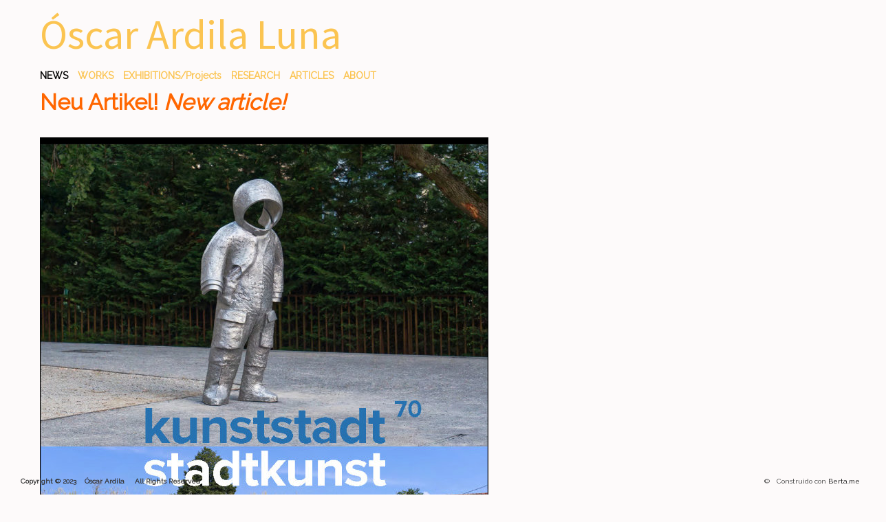

--- FILE ---
content_type: text/html; charset=UTF-8
request_url: https://oscarardila.info/
body_size: 3035
content:
<!DOCTYPE html>
<html id="html">
  <head>
  <meta charset="UTF-8">
      <meta name="viewport" content="width=device-width, initial-scale=1.0">
    <meta name="keywords" content="Public Art">
  <meta name="description" content="Artist - Research">
  <meta name="author" content="oscarardila">
  <meta property="og:site_name" content="oscarardila">
  <meta property="og:title" content="Oscar Ardila / NEWS">
  <meta property="og:description" content="Artist - Research">
  <meta property="og:url" content="https://oscarardila.info/">
    
  <title>Oscar Ardila / NEWS</title>
  <script type="application/ld+json">
    {
      "@context" : "https://schema.org",
      "@type" : "WebSite",
      "name" : "oscarardila",
      "url" : "https://oscarardila.info"
    }
  </script>
      <link rel="icon" type="image/x-icon" href="https://oscarardila.info/storage/media/berta.ico">
        <link href="//fonts.googleapis.com/css?family=Raleway|Source+Sans+Pro&amp;subset=latin,latin-ext,cyrillic-ext,greek-ext,greek,vietnamese,cyrillic" rel="stylesheet">
        <link rel="stylesheet" href="/engine/css/frontend.min.css?v2.7.1">
      <link rel="stylesheet" href="/_templates/messy-0.4.2/style.css?v2.7.1">
      <link rel="stylesheet" href="/_templates/messy-0.4.2/style.css.php?1769215318&amp;v2.7.1">
        <style>
      
                    #pageEntries .xEntry {
                        padding: 0 10px 20px 10px;
                        
                    }
                
    </style>
          <script async src="https://www.googletagmanager.com/gtag/js?id=UA-1233935-30"></script>
    <script>
      window.dataLayer = window.dataLayer || [];
      function gtag(){dataLayer.push(arguments);}
      gtag('js', new Date());

      gtag('config', 'UA-1233935-30');
    </script>
      
  <script>
    var bertaGlobalOptions = {"templateName":"messy-0.4.2","environment":"site","backToTopEnabled":"no","slideshowAutoRewind":"no","sectionType":"default","gridStep":"10","galleryFullScreenBackground":"black","galleryFullScreenImageNumbers":"yes","paths":{"engineRoot":"\/engine\/","engineABSRoot":"\/engine\/","siteABSMainRoot":"\/","siteABSRoot":"\/","template":"\/_templates\/messy-0.4.2\/","site":""},"i18n":{"create new entry here":"create new entry here","create new entry":"create new entry"}};
  </script>
      <script src="/engine/js/frontend.min.js?v2.7.1"></script>
      <script src="/_templates/messy-0.4.2/mess.js?v2.7.1"></script>
      <script src="/_templates/messy-0.4.2/mooMasonry.js?v2.7.1"></script>
  </head>

  <body class="xContent-news-1 xSectionType-default bt-responsive" id="body">
    
          
                    <div id="allContainer">
              <div id="contentContainer" class="xCentered xResponsive">
          
          <div id="sitesMenu">
            
          </div>
                    <div id="siteHeader">
            <h1>
            <a href="/">Óscar Ardila Luna</a>
      </h1>

          </div>
          <div id="sectionsMenu">
            <nav class="bt-sections-menu">
	<a href="#" id="menuToggle">
		<span></span>
	</a>
	<ul>
					<li class="selected xSection-news-1">
				<a href="/">NEWS</a>
							</li>
					<li class="xSection-works">
				<a href="/works">WORKS</a>
							</li>
					<li class="xSection-exhibitions-projects">
				<a href="/exhibitions-projects">EXHIBITIONS/Projects</a>
							</li>
					<li class="xSection-research">
				<a href="/research">RESEARCH</a>
							</li>
					<li class="xSection-articles">
				<a href="/articles">ARTICLES</a>
							</li>
					<li class="xSection-about">
				<a href="/about">ABOUT</a>
							</li>
			</ul>

	</nav>

          </div>
                      <div id="pageEntries" class="xEntriesList clearfix xSection-news-1 columns-1">
              <div id="entry-2" class="entry xEntry clearfix xEntryId-2 xSection-news-1 xShopMessyEntry">
    <div class="xGalleryContainer" data-fullscreen="1">
  </div>


  <div class="entryTextWrap galleryType-slideshow">




  <div class="entryText xEditableMCE xProperty-description"><h3><span style="font-size: x-large; color: #ff6600;"><strong><span style="font-size: xx-large;"><em></em>Neu Artikel! <em>New article!</em></span> </strong></span></h3></div>





  </div>


</div>
<div id="entry-1" class="entry xEntry clearfix xEntryId-1 xSection-news-1 xShopMessyEntry">
    <div class="xGalleryContainer xGalleryHasImages xGalleryType-slideshow xSlideNumbersVisible-yes" data-fullscreen="1">
      <div class="xGallery" style="width: 652px" >
      <div class="swiper-container">
        <div class="swiper-wrapper">
                      <div class="swiper-slide">
                              <div class="xGalleryItem xGalleryItemType-image xImgIndex-1" style="width: 652px; height: 900px">
                  <img src="/storage/media/news-11/stadtkunst-70.jpg" width="652" height="900" alt="">
                  <div class="xGalleryImageCaption"></div>
                </div>
                          </div>
                  </div>

              </div>

          </div>

    <ul class="xGalleryNav" style="display:none">
              <li>
          <a href="/storage/media/news-11/stadtkunst-70.jpg" target="_blank" class="xType-image xVideoHref- xAutoPlay-0 xOrigHref-/storage/media/news-11/stadtkunst-70.jpg xW-652 xH-900 xImgIndex-1" data-original-src="/storage/media/news-11/stadtkunst-70.jpg" data-original-width="652" data-original-height="900" data-mobile-src="/storage/media/news-11/_652x900_stadtkunst-70.jpg" data-mobile-width="652" data-mobile-height="900">
            <span>1</span>
          </a>
          <div class="xGalleryImageCaption"></div>
        </li>
          </ul>

    <div class="loader xHidden"></div>
  </div>


  <div class="entryTextWrap galleryType-slideshow">




  <div class="entryText xEditableMCE xProperty-description"><p><span style="font-size: small;">Dieser Artikel kann jetzt in der neuen Ausgabe von kuststadt stadtkunst 70 in Print und online gelesen werden!</span></p>
<p><em><span style="font-size: small;">This article can now be read in the new edition of kuststadt stadtkunst 70 in print and online</span>!</em></p>
<p></p>
<p><a href="https://www.bbk-kulturwerk.de/buero-fuer-kunst-im-oeffentlichen-raum/zeitschrift-kunststadt-stadtkunst/70-2023"><span style="font-size: x-small; color: #0000ff;"><em><span style="color: #0000ff;">Hier k&ouml;nnen Sie die vollst&auml;ndige Ausgabe herunterladen</span></em></span></a><span style="font-size: x-small; color: #0000ff;"><em><span style="color: #0000ff;"> // </span><em><a href="https://www.bbk-kulturwerk.de/buero-fuer-kunst-im-oeffentlichen-raum/zeitschrift-kunststadt-stadtkunst/70-2023"><span style="color: #0000ff;">Here you can download the complete edition</span></a><a href="https://www.bbk-kulturwerk.de/buero-fuer-kunst-im-oeffentlichen-raum/zeitschrift-kunststadt-stadtkunst/70-2023" target="_blank"><span style="color: #0000ff;"></span></a></em></em></span></p>
<p></p></div>





  </div>


</div>

            </div>
                    <div id="portfolioThumbnails">
            
          </div>
          <div id="additionalTextBlock">
            <div id="additionalText" class="mess">
        
  </div>

          </div>
          <div id="siteBanners">
            
          </div>
        </div>
                  </div>
          
      <div id="bottom" class="clearfix">
        <div id="additionalFooterTextBlock">
          <div id="additionalFooterText" class="clearfix">
  <p><strong>Copyright &copy; 2023 &nbsp;&nbsp; &Oacute;scar Ardila&nbsp;&nbsp;&nbsp;&nbsp; All Rights Reserved</strong></p>
<p></p>
</div>

        </div>
                      <p id="bertaCopyright">Construido con <a href="http://www.berta.me/" target="_blank" title="¡Crea tu propio sitio web con Berta.me en minutos!">Berta.me</a></p>
                    <p id="userCopyright">
            ©
          </p>
      </div>
    <div id="sectionFooter">
      <a class="bt-back-to-top js-back-to-top" href="#">
  <svg height="5.06066" viewBox="0 0 8.7071066 5.0606604" width="8.707107" xmlns="http://www.w3.org/2000/svg"><path d="m8.3535534 4.7071068-4-4.00000002-4.00000001 4.00000002" fill="none" stroke="#fff"/></svg>
</a>

	<div class="pswp theme-black" tabindex="-1" role="dialog" aria-hidden="true">
		<div class="pswp__bg"></div>
		<div class="pswp__scroll-wrap">
			<div class="pswp__container">
				<div class="pswp__item"></div>
				<div class="pswp__item"></div>
				<div class="pswp__item"></div>
			</div>
			<div class="pswp__ui pswp__ui--hidden">
				<div class="pswp__top-bar">
					<div class="pswp__counter"></div>
					<button class="pswp__button pswp__button--close" title="Close (Esc)"></button>
					<button class="pswp__button pswp__button--share" title="Share"></button>
					<button class="pswp__button pswp__button--fs" title="Toggle fullscreen"></button>
					<button class="pswp__button pswp__button--zoom" title="Zoom in/out"></button>
					<div class="pswp__preloader">
						<div class="pswp__preloader__icn">
							<div class="pswp__preloader__cut">
								<div class="pswp__preloader__donut"></div>
							</div>
						</div>
					</div>
				</div>

				<div class="pswp__share-modal pswp__share-modal--hidden pswp__single-tap">
					<div class="pswp__share-tooltip"></div>
				</div>

				<button class="pswp__button pswp__button--arrow--left" title="Previous (arrow left)"></button>
				<button class="pswp__button pswp__button--arrow--right" title="Next (arrow right)"></button>

				<div class="pswp__caption">
					<div class="pswp__caption__center align-left"></div>
				</div>
			</div>
		</div>
	</div>





    </div>
          </body>
</html>


--- FILE ---
content_type: text/css;charset=UTF-8
request_url: https://oscarardila.info/_templates/messy-0.4.2/style.css.php?1769215318&v2.7.1
body_size: 1125
content:

body {
    color: #363636;
    font-family: Raleway;
    font-size: 14px;
    font-weight: normal;
    font-style: normal;
    font-variant: normal;
    line-height: 18px;

    background-color: rgb(253,250,250);
	}

body:not(.bt-responsive):not(.bt-auto-responsive) #contentContainer.xCentered {
    width: 1200px;
}

a:link {
    color: #000000;
    text-decoration: none;
}
a:visited {
    color: #000000;
    text-decoration: none;
}
a:hover {
    color: #000000;
    text-decoration: none;
}
a:active {
    color: #000000;
    text-decoration: none;
}

.xCenteringGuide {
            background-color: rgba(0,0,0,0.5);
        width: 1200px;
}

#contentContainer h1 {
    color: rgb(251,196,81);
    font-family: Source Sans Pro;
    font-size: 60px;
    font-weight: normal;
    font-style: normal;
    font-variant: normal;
    line-height: 1em;
    position: absolute !important;
}

h1 a,
h1 a:link,
h1 a:visited,
h1 a:hover,
h1 a:active {
    color: rgb(251,196,81) !important;
}

.social-icon path {
    fill: #000000;
}

.bt-sections-menu > ul > li {
    font-family: Raleway;
    font-size: 14px;
    font-weight: bold;
    font-style: normal;
    line-height: 20px;
    position: absolute !important;
}

.bt-sections-menu > ul > li a:link,
.bt-sections-menu > ul > li a:visited {
    color: rgb(251,196,81);
    text-decoration: none;
}

.bt-sections-menu > ul > li a:hover,
.bt-sections-menu > ul > li a:active {
    color: #969696;
    text-decoration: none;
}

.bt-sections-menu > ul > li.selected > a {
    color: #000000 !important;
    text-decoration: none !important;
}

.bt-sections-menu .subMenu {
    left: 0;
    top: 0;
}

.bt-sections-menu .subMenu li {
    font-family: "Arial black", Gadget;
    font-size: 16px;
    font-weight: normal;
    font-style: normal;
    line-height: 1.5em;
}

.bt-sections-menu .subMenu li a:link,
.bt-sections-menu .subMenu li a:visited {
    color: #000000;
    text-decoration: none;
}

.bt-sections-menu .subMenu li a:hover,
.bt-sections-menu .subMenu li a:active {
    color: #000000;
    text-decoration: underline;
}

.bt-sections-menu .subMenu li.selected > a {
    color: #000000 !important;
    text-decoration: underline !important;
}

#pageEntries .xEntry {
    max-width: 400px;
}

#pageEntries .xEntry h2 {
    color: #363636;
    font-family: Raleway;
    font-size: 24px;
    font-weight: normal;
    font-style: normal;
    font-variant: normal;
    line-height: normal;
    margin: 0 0 15px 0;
}

#pageEntries .xEntry .xGalleryContainer {
    margin-bottom: 8px;
}

#pageEntries .xEntry .xGalleryType-slideshow .xGallery {
    margin-bottom: 0;
}

#pageEntries .xEntry .xGalleryType-column .xGalleryItem {
    padding-bottom: 1em;
}

#pageEntries .xEntry .xGalleryType-row:not(.bt-gallery-has-one-item) .xGalleryItem {
    margin-right: 1em;
}

#pageEntries .xEntry .xGalleryContainer ul.xGalleryNav a {
    color: rgb(251,196,81);
    text-decoration: none;
}

#pageEntries .xGalleryContainer ul.xGalleryNav li a:hover {
    color: #969696;
    text-decoration: none;
}

#pageEntries .xGalleryContainer ul.xGalleryNav li.selected a {
    color: #000000;
    text-decoration: none;
}

#additionalText {
    color: inherit;
    font-family: inherit;
    font-size: inherit;
}

#xBackground #xBackgroundLoader {
    background: url(layout/loader_dark.gif) no-repeat;
}

#xBackground .visual-caption {
    width: 400px;
    margin-left: -200px;
}

#xBackground #xBackgroundRight {
            cursor: url(layout/arrow_right_dark.gif), pointer;
    }

#xBackground #xBackgroundLeft {
            cursor: url(layout/arrow_left_dark.gif), pointer;
    }

#xBackground #xBackgroundRightCounter,
#xBackground #xBackgroundLeftCounter {
    color: rgb(251,196,81);
    font-family: Source Sans Pro;
    font-size: 60px;
    font-weight: normal;
    font-style: normal;
    font-variant: normal;
    line-height: 1em;
}

#xBackground #xBackgroundRightCounter .counterContent {
            cursor: url(layout/arrow_right_dark.gif), pointer;
    }

#xBackground #xBackgroundLeftCounter .counterContent {
            cursor: url(layout/arrow_left_dark.gif), pointer;
    }

#xBackgroundNext a,
#xBackgroundPrevious a {
    background: url(layout/bg_nav_buttons_dark.png);
}

#xGridView {
    left: 20%;
    right: 20%;
    width: 60%;
}

#xGridViewTriggerContainer a {
    background: url('layout/bg_nav_buttons_dark.png');
}

.portfolioThumbnailsWrap {
    margin: 20px 10px;
}

.bt-responsive #contentContainer {
    max-width: 1200px;
}

.bt-responsive #contentContainer h1 {
    margin: 20px 10px;
}

.bt-responsive .bt-sections-menu {
    margin: 20px 10px;
}

.bt-auto-responsive #contentContainer.xCentered {
    max-width: 1200px;
}

@media (max-width: 767px) {

    .bt-responsive #pageEntries .xEntry .xGalleryType-row:not(.bt-gallery-has-one-item) .xGallery .xGalleryItem,
    .bt-auto-responsive #pageEntries .xEntry .xGalleryType-row:not(.bt-gallery-has-one-item) .xGallery .xGalleryItem {
        padding-bottom: 1em;
    }

    .bt-auto-responsive #contentContainer {
        max-width: 1200px;
    }

    .bt-auto-responsive #contentContainer h1 {
        margin: 20px 10px;
    }

    .bt-auto-responsive .bt-sections-menu {
        margin: 20px 10px;
    }

}

